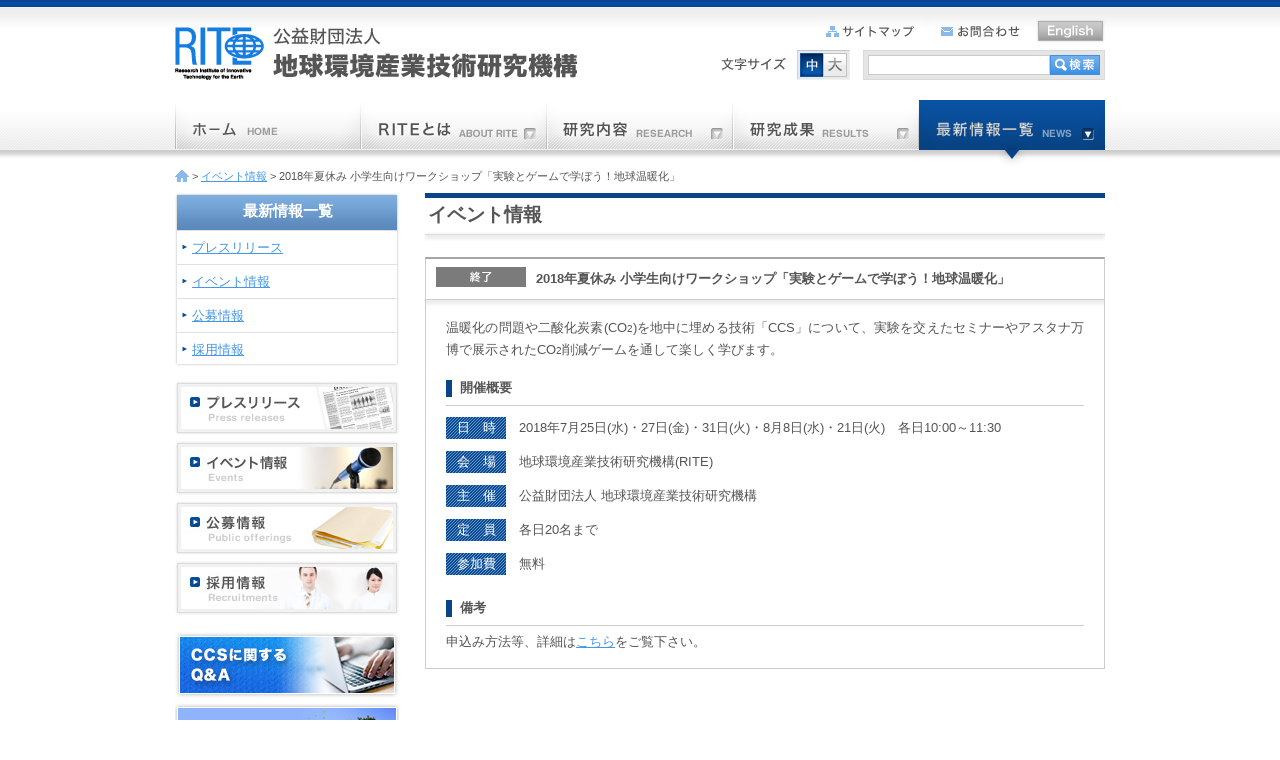

--- FILE ---
content_type: text/html;charset=UTF-8
request_url: https://www.rite.or.jp/news/events/2018/06/2018_1.html
body_size: 4652
content:




<!DOCTYPE html PUBLIC "-//W3C//DTD XHTML 1.0 Transitional//EN" "http://www.w3.org/TR/xhtml1/DTD/xhtml1-transitional.dtd">
<html xmlns="http://www.w3.org/1999/xhtml" xml:lang="ja" lang="ja">
<head>
<!-- Google Tag Manager -->
<script>(function(w,d,s,l,i){w[l]=w[l]||[];w[l].push({'gtm.start':
new Date().getTime(),event:'gtm.js'});var f=d.getElementsByTagName(s)[0],
j=d.createElement(s),dl=l!='dataLayer'?'&l='+l:'';j.async=true;j.src=
'https://www.googletagmanager.com/gtm.js?id='+i+dl;f.parentNode.insertBefore(j,f);
})(window,document,'script','dataLayer','GTM-KZ4VTJBZ');</script>
<!-- End Google Tag Manager -->
<meta http-equiv="Content-Type" content="text/html; charset=UTF-8" />
<meta http-equiv="Content-Style-Type" content="text/css" />
<meta http-equiv="Content-Script-Type" content="text/javascript" />
<meta name="description" content="2018年夏休み 小学生向けワークショップ「実験とゲームで学ぼう！地球温暖化」 | ここではRITEの地球温暖化問題に関する最先端研究（シナリオ分析・バイオリファイナリー・二酸化炭素分離回収・CCS貯留・無機膜）やシンポジウム情報等を紹介します。" />
<meta name="keywords" content="公益財団法人地球環境産業技術研究機構,RITE,温暖化対策,温暖化対応技術,環境技術" />

<title>2018年夏休み 小学生向けワークショップ「実験とゲームで学ぼう！地球温暖化」 | 公益財団法人地球環境産業技術研究機構(RITE)</title>
<link href="https://www.rite.or.jp/" rel="start" />
<link href="https://www.rite.or.jp/favicon.ico" rel="shortcut icon" type="image/vnd.microsoft.icon" />
<link href="https://www.rite.or.jp/favicon.ico" rel="icon" type="image/vnd.microsoft.icon" />
<link href="/common/css/import.css" rel="stylesheet" type="text/css" media="screen,print" />
<link href="/common/css/font/fs_m.css" rel="stylesheet" type="text/css" media="screen, print" id="fsize" />


<link href="/common/css/unique_lower.css" rel="stylesheet" type="text/css" media="screen, print" />



<link rel="alternate" type="application/atom+xml" title="Recent Entries" href="/atom.xml" />
<script src="/common/js/jquery.js" type="text/javascript"></script>
<script src="/mt.js" type="text/javascript"></script>
<script src="/common/js/main.js" type="text/javascript"></script>
<script src="/common/js/jquery.cookie.js" type="text/javascript"></script>
<script src="/common/js/jquery.droppy.js" type="text/javascript"></script>
<script src="/common/js/jquery.naviRollover.js" type="text/javascript"></script>
<script src="/common/js/jquery.lightbox.js" type="text/javascript"></script>
<script src="/common/js/base.js" type="text/javascript"></script>
<script src="/common/js/toggle.js" type="text/javascript"></script>

</head>

<body id="eventsinfo">
<!-- Google Tag Manager (noscript) -->
<noscript><iframe src="https://www.googletagmanager.com/ns.html?id=GTM-KZ4VTJBZ"
height="0" width="0" style="display:none;visibility:hidden"></iframe></noscript>
<!-- End Google Tag Manager (noscript) -->
<div id="wrapper">
<div id="header">
<h1><a href="https://www.rite.or.jp/"><img src="/common/img/hd_logo.gif" width="404" height="54" alt="RITE 公益財団法人 地球環境産業技術研究機構" /></a></h1>
<ul id="hd_btns">
<li><a href="https://www.rite.or.jp/site_map/"><img src="/common/img/hd_site_map_n.gif" width="110" height="24" alt="サイトマップ" /></a></li>
<li><a href="https://www.rite.or.jp/contact/"><img src="/common/img/hd_contacts_n.gif" width="100" height="24" alt="お問合わせ" /></a></li>
<li><a href="https://www.rite.or.jp/en/"><img src="/common/img/hd_btn_en_n.gif" width="69" height="24" alt="English" /></a></li>
</ul>
<div id="box_fs">
<p><img src="/common/img/fs_text.gif" width="77" height="30" alt="文字サイズ" /></p>
<ul id="fontNavi" class="cf">
<li id="fs_m"><img src="/common/img/fs_mid_n.gif" width="26" height="30" alt="中" /></li>
<li id="fs_l"><img src="/common/img/fs_big_n.gif" width="27" height="30" alt="大" /></li>
</ul>
</div><!--/#box_fs -->
<div id="hu_search">
<form action="https://www.rite.or.jp/dynamic/search.html" method="get">
<input type="text" name="query" id="hu_search_text" />
<input type="hidden" name="offset" id="hu_search_offset" value="1" />
<input type="hidden" name="limit" id="hu_search_linit" value="20" />
<input type="hidden" name="blog_id" id="hu_blog_id" value="11" />


<input type="hidden" name="include_blogs" value="1,127,154,87,88,53,33,32,6,90,11,13,133,5,7,29,34,28,2,8,4,27,35,3,31,30,135" />

<input type="image" src="/common/img/hd_search_n.gif" alt="検索" value="検索" class="btn" />
</form>
</div><!--/#hu_search -->
</div><!--/#header -->
<div id="global_navi">
<ul id="drop_nav" class="cf">
<li><a href="https://www.rite.or.jp/"><img src="/common/img/gnav_home_n.gif" alt="ホーム HOME" width="186" height="70" /></a></li>
<li><a href="https://www.rite.or.jp/about/"><img src="/common/img/gnav_about_n.gif" alt="RITEとは ABOUT RITE" width="186" height="70" /></a>
<ul>
<li><a href="https://www.rite.or.jp/about/greeting/">理事長挨拶</a></li>
<li><a href="https://www.rite.or.jp/about/outline/">概要</a></li>
<li><a href="https://www.rite.or.jp/about/history/">沿革</a></li>
<li><a href="https://www.rite.or.jp/about/cooperation/">産業連携活動・国際交流事業</a></li>
<li><a href="https://www.rite.or.jp/about/members/">賛助会員制度</a></li>
<li><a href="https://www.rite.or.jp/about/committee/">科学技術諮問委員会</a></li>
<li><a href="https://www.rite.or.jp/about/access/">所在地・アクセス</a></li>
<li><a href="https://www.rite.or.jp/about/open/">公開情報</a></li>
</ul>
</li>
<li><a href="https://www.rite.or.jp/research/"><img src="/common/img/gnav_research_n.gif" alt="研究内容 RESEARCH" width="186" height="70" /></a>
<ul>
<li><a href="https://www.rite.or.jp/system/" target="_blank">温暖化対策のシナリオ策定<br />（システム研究グループ）</a></li>
<li><a href="https://www.rite.or.jp/bio/" target="_blank">バイオリファイナリー技術<br />（バイオ研究グループ）</a></li>
<li><a href="https://www.rite.or.jp/chemical/" target="_blank">CO<sub>2</sub>分離・回収・利用・グリーンプロセス技術<br />（化学研究グループ）</a></li>
<li><a href="https://www.rite.or.jp/co2storage/" target="_blank">CO<sub>2</sub>貯留技術<br />（CO<sub>2</sub>貯留研究グループ）</a></li>
<!--<li><a href="https://www.rite.or.jp/membranes/" target="_blank">無機膜を用いた環境·エネルギー技術<br />（無機膜研究センター）</a></li>-->
</ul>
</li>
<li><a href="https://www.rite.or.jp/results/"><img src="/common/img/gnav_results_n.gif" alt="研究成果 RESULTS" width="186" height="70" /></a>
<ul>
<li><a href="https://www.rite.or.jp/system/system-group-papers/" target="_blank">温暖化対策のシナリオ策定<br />（システム研究グループ）</a></li>
<li><a href="https://www.rite.or.jp/bio/works/" target="_blank">バイオリファイナリー技術<br />（バイオ研究グループ）</a></li>
<li><a href="https://www.rite.or.jp/chemical/works/" target="_blank">CO<sub>2</sub>分離・回収・利用・グリーンプロセス技術<br />（化学研究グループ）</a></li>
<li><a href="https://www.rite.or.jp/co2storage/treatise/" target="_blank">CO<sub>2</sub>貯留技術<br />（CO<sub>2</sub>貯留研究グループ）</a></li>
<!--<li><a href="https://www.rite.or.jp/membranes/list/" target="_blank">無機膜を用いた環境·エネルギー技術</a></li>-->
<li><a href="https://www.rite.or.jp/results/today/">RITE Today</a></li>
<li><a href="https://www.rite.or.jp/results/patent/">特許紹介</a></li>
</ul>
</li>
<li><a href="https://www.rite.or.jp/news/"><img src="/common/img/gnav_info_n.gif" alt="最新情報一覧 NEWS" width="186" height="70" /></a>
<ul>
<li><a href="https://www.rite.or.jp/news/press_releases/">プレスリリース</a></li>
<li><a href="https://www.rite.or.jp/news/events/">イベント情報</a></li>
<li><a href="https://www.rite.or.jp/news/public_offerings/">公募情報</a></li>
<li><a href="https://www.rite.or.jp/news/recruitments/">採用情報</a></li>
</ul>
</li>
</ul>
</div><!--/#global_navi -->

<div id="contents" class="cf">

<p class="bread"><a href="/"><img src="/common/img/ic_home.gif" width="14" height="12" class="home" alt="Home" /></a> &gt; <a href="/news/events/">イベント情報</a> &gt; 2018年夏休み 小学生向けワークショップ「実験とゲームで学ぼう！地球温暖化」</p>

<div id="main">

<h2 class="tit01">イベント情報</h2>

<div class="box_title cf">
<p class="status">

<img src="/news/events/img/ic_fin.gif" width="90" height="20" alt="終了" />
</p>
<h3 class="title">2018年夏休み 小学生向けワークショップ「実験とゲームで学ぼう！地球温暖化」</h3>
</div>
<div class="box">
<p>温暖化の問題や二酸化炭素(CO<sub>2</sub>)を地中に埋める技術「CCS」について、実験を交えたセミナーやアスタナ万博で展示されたCO<sub>2</sub>削減ゲームを通して楽しく学びます。</p>




<h4>開催概要</h4>
<dl>
<dt>日　時</dt>
<dd>2018年7月25日(水)・27日(金)・31日(火)・8月8日(水)・21日(火)　各日10:00～11:30</dd>
<dt>会　場</dt>
<dd>地球環境産業技術研究機構(RITE)</dd>
<dt>主　催</dt>
<dd>公益財団法人 地球環境産業技術研究機構</dd>




<dt>定　員</dt>
<dd>各日20名まで</dd>
<dt>参加費</dt>
<dd>無料</dd>


</dl>







<h4>備考</h4>
<div>
<p>申込み方法等、詳細は<a href="http://www.rite.or.jp/news/others/2018summer_WS-for-Children.pdf">こちら</a>をご覧下さい。</p>
</div>
</div><!--/.box -->



</div><!--/#main -->

<div id="side">
<p class="sd_tit01"><a href="/news/">最新情報一覧</a></p>
<div class="sd_box01">
<ul>
<li><a href="https://www.rite.or.jp/news/press_releases/">プレスリリース</a></li>
<li><a href="https://www.rite.or.jp/news/events/">イベント情報</a></li>
<li><a href="https://www.rite.or.jp/news/public_offerings/">公募情報</a></li>
<li><a href="https://www.rite.or.jp/news/recruitments/">採用情報</a></li>
</ul>
</div><!--/sd_box01 -->
<div class="sd_base01">
<p><a href="https://www.rite.or.jp/news/press_releases/"><img src="/common/img/sd_press_releases_n.jpg" width="224" height="54" alt="プレスリリース Press releases" /></a></p>
<p><a href="https://www.rite.or.jp/news/events/"><img src="/common/img/sd_events_n.jpg" width="224" height="54" alt="イベント情報 Events" /></a></p>
<p><a href="https://www.rite.or.jp/news/public_offerings/"><img src="/common/img/sd_public_offerings_n.jpg" width="224" height="54" alt="公募情報 Public offerings" /></a></p>
<p><a href="https://www.rite.or.jp/news/recruitments/"><img src="/common/img/sd_recruitments_n.jpg" width="224" height="54" alt="採用情報 Recruitments" /></a></p>
<p id="btn_ccsQa"><a href="https://www.rite.or.jp/ccs_qa/"><img src="/common/img/sd_ccs-qa_n.jpg" width="224" height="66" alt="CCSに関するQ&A" /></a></p>
<p id="btn_iso"><a href="https://www.rite.or.jp/iso_tc265/"><img src="/common/img/sd_iso_tc265_n.jpg" width="224" height="66" alt="ISO/TC265関連" /></a></p>
<p><a href="https://www.rite.or.jp/results/patent/"><img src="/common/img/sd_patent_n.jpg" width="224" height="66" alt="特許紹介" /></a></p>
<p id="btn_mailmag"><a href="https://www.rite.or.jp/mailmagagine/"><img src="/common/img/sd_news_letters_n.jpg" width="224" height="66" alt="メールマガジンサービス" /></a></p>
<p class="text">ご希望の情報が更新されましたらメールにてお届けいたします。</p>
<p><a href="https://www.rite.or.jp/about/members/"><img src="/common/img/sd_members_n.gif" width="224" height="34" alt="賛助会員の募集について" /></a></p>
</div><!--/sd_base01 -->
</div><!--/#side -->

</div><!--/#contents -->

<p id="pagetop_b"><a href="#wrapper"><img src="/common/img/pagetop_b_n.gif" width="100" height="30" alt="ページの先頭へ" /></a></p>
<div id="bottom_area">
<ul>
<li><a href="https://www.rite.or.jp/site_map/">サイトマップ</a> ｜ </li>
<li><a href="https://www.rite.or.jp/contact/">お問合わせ</a> ｜ </li>
<li><a href="https://www.rite.or.jp/terms/">利用規約</a> ｜ </li>
<li><a href="https://www.rite.or.jp/privacy_policy/">個人情報保護方針</a></li>
</ul>
</div><!--/#bottom_area -->
<div id="footer">
<div id="ft_info" class="cf">
<div class="box_l">
<p class="logo"><a href="https://www.rite.or.jp/"><img src="/common/img/ft_logo.gif" width="415" height="40" alt="RITE 公益財団法人 地球環境産業技術研究機構 Research Institute of Innovative Technology for the Earth" /></a></p>
<div class="getadobe cf">
<p class="btn"><a href="http://www.adobe.com/go/getreader" target="_blank"><img src="/common/img/btn_getadobe.jpg" width="112" height="34" alt="Get ADOBE &reg; READER &reg;" /></a></p>
<p class="text">PDFをご覧いただくためには、<a href="http://www.adobe.com/go/getreader" target="_blank">Adobe &reg; Reader  &reg;</a>が必要です。<br />
Adobe社のサイトより無料でダウンロード可能です。</p>
</div><!--/getadobe -->
</div><!--/box_l -->
<div class="box_r">
<ul class="cf">
<li class="headoffice">
<p><a href="https://www.rite.or.jp/about/access/#kyoto"><img src="/common/img/ft_headoffice_tit.gif" width="50" height="27" alt="本部" /></a></p>
<p>〒619-0292 京都府木津川市<br />
木津川台9-2</p>
<p>TEL 0774-75-2300</p>
<p>FAX 0774-75-2314</p>
</li>
<li class="tokyo">
<p><a href="https://www.rite.or.jp/about/access/#tokyo"><img src="/common/img/ft_tokyo_tit.gif" width="90" height="27" alt="東京事務所" /></a></p>
<p>〒105-0003 東京都港区西新橋1-11-4<br />
日土地西新橋ビル8F</p>
<p>TEL 03-5510-2591</p>
<p>FAX 03-5510-2592</p>
</li>
</ul>
</div><!--/box_r -->
</div><!--/#ft_info -->
<div id="ft_copyright">
<p>Copyright &copy; Research Institute of Innovative Technology for the Earth. All Rights Reserved.</p>
</div><!--/#ft_copyright -->
</div><!--/#footer -->
</div><!--/#wrapper -->

</body>
</html>






--- FILE ---
content_type: text/css
request_url: https://www.rite.or.jp/common/css/import.css
body_size: 458
content:
@charset "utf-8";

/* ===========================================
 * RITE
 * -------------------------------------------
 * Import
 * -------------------------------------------
 * 2012.03.30
=========================================== */


/* Reset (makinokobo++)
=========================================== */

@import "import/reset.css";


/* Base
=========================================== */

@import "import/base.css";
@import "import/parts.css";
@import "lightbox.css";


/* Print
=========================================== */

@import "import/print.css";



--- FILE ---
content_type: text/css
request_url: https://www.rite.or.jp/common/css/font/fs_m.css
body_size: 236
content:
@charset "utf-8";

/* ===========================================
 * RITE
 * -------------------------------------------
 * FontSize [Medium Size]
 * -------------------------------------------
 * 2012.03.30
=========================================== */


/* Medium
=========================================== */

#wrapper{
font-size:100%;
}



--- FILE ---
content_type: text/css
request_url: https://www.rite.or.jp/common/css/unique_lower.css
body_size: 7505
content:
@charset "utf-8";

/* ===========================================
 * RITE
 * -------------------------------------------
 * Unique Style [Lower Page]
 * -------------------------------------------
 * 2012.04.03
=========================================== */

/* 下層ページ共通
=========================================== */
#main {
	line-height:1.7;
	text-align:justify;
	text-justify:distribute;
}
#main .indent {
	text-indent:1em;
}
#main .indent_end {
padding-bottom:20px;
	text-indent:1em;
}
#main .bold {
	font-weight:bold;
}
#main p.pagetop,
#main_full p.pagetop{
	padding-top:20px;
	text-align:right;
}

#banner_area{
clear:both;
}

#banner_area p{
clear:both;
margin-bottom:15px;
}

.no_entry{
height:100px;
text-align:center;
line-height:100px;
border:dotted 1px #CCC;
margin-bottom:20px;
}


/* 検索結果
=========================================== */

/* -- #search --*/
#search_result #main #search {
	margin-bottom:30px;
	padding:10px;
	border:1px #ccc solid;
	background-color:#f2f2f2;
}

#search_result #main input,
#search_result #main select {
	border:1px #7b9ebd solid;
}

#search_result #main #search .left{
float:left;
width:300px;
}

#search_result #main #search .right{
float:right;
width:300px;
}

/* -- #result --*/
#search_result #main #result dl {
	text-align:right;
	margin:10px 0;
}
#search_result #main #result dt,
#search_result #main #result dd {
	display:inline;
}
#search_result #main #result table {
	width:680px;
}
#search_result #main #result th,
#search_result #main #result td {
	padding:4px 10px;
	border:1px #ccc solid;
}
#search_result #main #result th {
	background-color:#ececec;
	font-weight:bold;
	text-align:center;
	vertical-align:middle;
}
#search_result #main #result .year {
	width:2.5em;
}
#search_result #main #result .date {
	width:4em;
}
/* -- #pagingarea --*/
#search_result #main #pagingarea {
text-align: center;
}
#search_result #main .paging li {
	border:1px #074487 solid;
	display:-moz-inline-box;
	display:inline-block;
	/display:inline;
	/margin-right:3px;
	line-height:25px;
	width:25px;
	height:25px;
	/zoom:1;
}
#search_result #main .paging li a {
	display:block;
	text-decoration:none;
	width:25px;
	color:#555555;
}
#search_result #main .paging li a:hover {
	text-decoration:underline;
}
#search_result #main .paging li.current {
	background-color:#074487;
	color:#fff;
}
#search_result #main .paging li.current a {
	color:#fff;
}

#search_result .search_result{
margin-bottom:20px;
border-top:solid 2px #999;
}

#search_result .search_result dt{
width:680px;
padding:15px 0 10px 0;
font-size:116%;
font-weight:bold;
}

#search_result .search_result dd{
width:680px;
padding-bottom:15px;
border-bottom:dotted 1px #CCC;
}



/* #about RITEとは
=========================================== */
#about #main .catch {
	margin:10px 0;
}
#about #main ul li {
	padding-left:18px;
	background:url(/about/img/icon_blue.gif) 3px center no-repeat;
}
#about #main .chart {
	margin:10px 0 15px;
}
#about #main ol {
	font-size:85%;
}

/* #greeting 理事長挨拶
=========================================== */
#greeting #main .ph {
	float:right;
	width:190px;
}
#greeting #main .text {
	float:left;
	width:475px;
}
#greeting #main .mg_top {
	margin-top:25px;
}

/* #outline 概要
=========================================== */
#outline #main table {
	width:680px;
	margin:10px 0;
}
#outline #main th {
	width:150px;
	padding:5px 10px;
	border:1px #ccc solid;
	background-color:#ececec;
	font-weight:bold;
}
#outline #main td {
	padding:5px 10px;
	border:1px #ccc solid;
}
#outline #main h4 {
	margin-top:20px;
	padding-left:6px;
	border-left:6px #074588 solid;
	font-weight:bold;
	font-size:108%;
}
#outline #main .time {
	text-align:right;
	font-size:85%;
}
#outline #main .attend {
	margin-top:5px;
	font-size:85%;
	line-height:1.5;
}

/* #history 沿革
=========================================== */
#history #main dt {
	clear:left;
	float:left;
	width:110px;
	padding:4px 0 4px 20px;
	background:url(/common/img/ic_block.gif) 6px center no-repeat;
	font-weight:bold;
}
#history #main dd {
	padding:4px 0 4px 130px;
	border-bottom:1px #ccc solid;
}

/* #cooperation 産業連携
=========================================== */
#cooperation #main h3 {
	margin-top:25px;
}
#cooperation #main .ph {
	float:right;
	width:190px;
	padding:0 0 20px 20px;
}
#cooperation #main .chart  {
	float:left;
	width:309px;
	padding-right:20px;
}
#cooperation #main .org {
	float:right;
	width:350px;
}
#cooperation #main .org dt {
	clear:left;
	float:left;
	width:5em;
	font-weight:bold;
}
#cooperation #main div.tech {
	padding:2px;
	border:3px #e6ecf4 solid;
}
#cooperation #main div.tech ol {
	width:640px;
	padding:15px;
	background-color:#f0f3f6;
}

/* #members 賛助会員制度
=========================================== */
#members #main h3 {
	margin-top:30px;
}
#members #main .catch {
	padding-bottom:15px;
	border-bottom:1px #cacaca dashed;
}
#members #main .box {
	margin:20px 0;
}
#members #main .ph {
	float:left;
	width:190px;
}
#members #main .tit03 {
	float:right;
	width:470px;
	padding-bottom:6px;
	margin-bottom:13px;
	border-bottom:2px #73a2d4 solid;
	font-size:115%;
	font-weight:bold;
	color:#3268a2;
}
#members #main .text {
	float:right;
	width:470px;
}

/* #committee 科学技術諮問委員会
=========================================== */
#committee #main .ph {
	float:right;
	width:190px;
	padding:0 0 30px 20px;
}
#committee #main table {
	width:680px;
	margin-top:15px;
}
#committee #main .narrow{
	width:160px;
}
#committee #main th {
	padding:4px 10px;
	border:1px #ccc solid;
	background-color:#ececec;
	text-align:center;
	font-weight:bold;
}
#committee #main td {
	padding:4px 10px;
	border:1px #ccc solid;
}
#committee #main .time {
	margin-top:8px;
	text-align:right;
	font-size:85%;
}

/* #access 科学技術諮問委員会
=========================================== */
#access #main #nav_access {
	margin:15px 0;
}
#access #main #nav_access li {
	float:left;
	width:120px;
}
#access #main .ph {
	float:left;
	width:190px;
	padding-right:20px;
}
#access #main .map {
	margin-top:10px;
	border:1px #ccc solid;
	line-height:0;
}
#access #main .box {
	margin-top:10px;
	padding:16px 16px 0 16px;
	border:4px #dfdfdf solid;
}
#access #main .box h4 {
	border-bottom:3px #084588 solid;
	font-size:108%;
	font-weight:bold;
	color:#084588;
}
#access #main .box h5 {
	margin-top:10px;
	padding-left:20px;
	background:url(/about/access/img/ic_pin.gif) 1px center no-repeat;
	font-size:108%;
	font-weight:bold;
}
#access #main .box dl {
	padding-bottom:10px;
}
#access #main .box dd,
#access #main .box li {
	padding-left:14px;
	background:url(/common/img/ic_arrow05.gif) 2px center no-repeat;
}
#access #main .box ul,
#access #main .box .bus {
	padding-bottom:16px;
}
#access #main .box .bus {
	padding-bottom:16px;
}
#access #main .box .bus a {
	margin-bottom:16px;
	padding-left:19px;
	background:url(/about/access/img/ic_bus.gif) 1px center no-repeat;
	font-size:108%;
	font-weight:bold;
}
#access #main .box h5.train {
	background-image:url(/about/access/img/ic_train.gif);
}

/* #research 研究内容
=========================================== */
#research #main .ph {
	float:right;
	width:190px;
	padding-left:20px;
}
#research #main .box {
	margin-top:20px;
}
#research #main .box div {
	width:228px;
	padding:10px 25px 10px 75px;
	border:1px #ccc solid;
}
#research #main .box1 {
	float:left;
	background:url(/research/img/ic_scenario.gif) 7px 7px no-repeat;
}
#research #main .box2 {
	float:right;
	background:url(/research/img/ic_refinery.gif) 7px 7px no-repeat;
}
#research #main .box3 {
	float:left;
	background:url(/research/img/ic_recovery.gif) 7px 7px no-repeat;
}
#research #main .box4 {
	float:right;
	background:url(/research/img/ic_storage.gif) 7px 7px no-repeat;
}
#research #main .box5 {
	float:left;
	background:url(/research/img/ic_membranes.gif) 7px 7px no-repeat;
}
#research #main .box div p {
	font-size:92%;
}
#research #main .box div p a {
	display:block;
	padding-left:16px;
	background:url(/common/img/ic_arrow04.gif) left center no-repeat;
	font-size:117%;
	font-weight:bold;
}


/* #results 研究成果
=========================================== */
#results #main .ph {
	float:right;
	width:190px;
	padding:0 0 20px 20px;
}
#results #main ul {
	clear:both;
	margin-bottom:9px;
	padding-bottom:7px;
	border-bottom:2px #cecece solid;
}
#results #main li {
	width:338px;
	margin-bottom:8px;
}
#results #main li.left {
	float:left;
	margin-left:-4px;
}
#results #main li.right {
	float:right;
	margin-right:-4px;
}
#results #main .box {
	margin-left:-4px;
}
#results #main .btn a {
	display:block;
	float:left;
	width:178px;
	height:48px;
	padding-right:10px;
	background:url(/results/img/btn_patent.gif) left top no-repeat;
	text-align:center;
	line-height:3.4;
	font-size:108%;
	font-weight:bold;
	color:#7a3b25;
}
#results #main .text {
	padding-top:15px;
}
#results #main .tit {
	font-weight: bold;
	padding: 10px 0;
	font-size: 15px;
}

/* #ritetoday RITE Today
=========================================== */
/* -- #nav_ritetoday --*/
#ritetoday #main #nav_ritetoday {
	margin:15px -10px 10px 0;
	overflow:hidden;
}
#ritetoday #main #nav_ritetoday li {
	float:left;
	width:105px;
	padding:10px 10px 0 0;
}
#ritetoday #main #nav_ritetoday li a {
	display:block;
	width:72px;
	height:26px;
	padding:4px 0 0 33px;
	background:url(/results/ritetoday/img/btn_blue.gif) left top no-repeat;
	color:#fff;
	text-decoration:none;
}
#ritetoday #main #nav_ritetoday li a:hover {
	text-decoration:underline;
}
/* -- .download --*/
#ritetoday #main .download {
	padding-bottom:25px;
	border-bottom:1px #9a9a9a solid;
}
#ritetoday #main .download .ph {
	float:left;
	width:168px;
border:solid 1px #CCC;
}
#ritetoday #main .download .download_right {
	float:right;
	width:490px;
}
#ritetoday #main .download .all {
	padding:0 0 5px 19px;
	border-bottom:1px #9a9a9a solid;
	background:url(/common/img/ic_arrow04.gif) left 0.4em no-repeat;
}
#ritetoday #main .download h4 {
	margin-top:15px;
	padding-left:14px;
	background:url(/common/img/ic_block.gif) 2px center no-repeat;
	font-weight:bold;
}
#ritetoday #main .download dl {
	padding:12px 0 12px 13px;
	border-bottom:1px #9a9a9a dotted;
}
#ritetoday #main .download dd{
padding-bottom:5px;
}
#ritetoday #main .download li {
	margin-top:15px;
	padding-left:14px;
	background:url(/common/img/ic_block.gif) 2px center no-repeat;
}

/* #outcome 成果報告書
=========================================== */
#outcome #main .ph {
	float:right;
	width:190px;
	padding:0 0 20px 20px;
}
#outcome #main .outcome_tit02 {
	margin-bottom:3px;
	padding-left:24px;
height:35px;
line-height:35px;
	background:url(/results/result_reports/img/outcome_tit.gif) left top no-repeat;
	font-weight:bold;
	color:#fff;
}

/* -- #box_search --*/

#outcome #main .box_search{
padding:4px;
margin-bottom:20px;
border:solid 1px #CCC;
background:#f2f2f2;
}
#outcome #main .box_inner{
padding:15px;
background:#FFF;
}
#outcome #main .box_search .textfield{
padding-bottom:5px;
border-bottom:dotted 1px #CCC;
}
#outcome #main .box_search .textfield .text{
float:left;
width:120px;
height:33px;
padding-right:10px;
line-height:33px;
text-align:right;
}
#outcome #main .box_search .textfield .field{
float:left;
width:340px;
}
#outcome #main .box_search .textfield .field input{
width:340px;
height:26px;
border:solid 1px #7b9ebd;
}
#outcome #main .box_search .textfield .btn{
float:left;
width:82px;
height:33px;
}
#outcome #main .box_search .textfield .and_or{
clear:both;
padding-left:130px;
}

/* ----*/

#outcome #main .box_search .date{
padding:5px 0;
border-bottom:dotted 1px #CCC;
}

#outcome #main .box_search .date .text{
float:left;
width:120px;
padding-right:10px;
text-align:right;
}

#outcome #main .box_search .date .from_to{
float:left;
width:510px;
}


/* ----*/

#outcome #main .box_search .category{
padding-top:5px;
}

#outcome #main .box_search .category .text{
float:left;
width:120px;
padding-right:10px;
text-align:right;
}

#outcome #main .box_search .category .catlist{
float:left;
width:510px;
}

#outcome #main .box_search .category .catlist label{
padding-right:10px;
}

/* -- #search --*/
#outcome #main #search {
	position:relative;
	margin-bottom:30px;
	padding:4px;
	border:1px #ccc solid;
	background-color:#f2f2f2;
}
#outcome #main #search dl {
	padding:10px;
	background-color:#fff;
}
#outcome #main #search dt,
#outcome #main #search dd {
	float:left;
	padding:3px 0;
}
#outcome #main #search dt {
	width:100px;
}
#outcome #main #search dd.search1 {
	width:220px;
}
#outcome #main #search dd.search2 {
	width:400px;
}
#outcome #main #search dt.search2 {
	clear:both;
}
#outcome #main input,
#outcome #main select {

}
#outcome #main #search p {
	position:absolute;
	right:17px;
	bottom:14px;
}
/* -- #result --*/
#outcome #main #result dl {
	text-align:right;
	margin:10px 0;
}
#outcome #main #result dt,
#outcome #main #result dd {
	display:inline;
}
#outcome #main #result table {
	width:680px;
}
#outcome #main #result th,
#outcome #main #result td {
	padding:4px 10px;
	border:1px #ccc solid;
}
#outcome #main #result th {
	background-color:#ececec;
	font-weight:bold;
	text-align:center;
	vertical-align:middle;
}

#outcome #main #result .year {width:8%; text-align:center;}
#outcome #main #result .cate {width:22%;}
#outcome #main #result .tit {width:46%;}
#outcome #main #result .group {width:20%;}
#outcome #main #result .pdf1 {width:12%; text-align:center;}
#outcome #main #result .pdf2 {width:12%; text-align:center;}


/* -- #result2 20130930 追記 --*/
#outcome #main #result2 dl {
	text-align:right;
	margin:10px 0;
}
#outcome #main #result2 dt,
#outcome #main #result2 dd {
	display:inline;
}
#outcome #main #result2 table {
	width:680px;
}
#outcome #main #result2 th,
#outcome #main #result2 td {
	padding:4px 10px;
	border:1px #ccc solid;
}
#outcome #main #result2 th {
	background-color:#ececec;
	font-weight:bold;
	text-align:center;
	vertical-align:middle;
}

#outcome #main #result2 .year {width:8%; text-align:center;}
#outcome #main #result2 .section {width:12%;}
#outcome #main #result2 .cate {width:16%;}
#outcome #main #result2 .tit {width:28%;}
#outcome #main #result2 .group {width:16%;}
#outcome #main #result2 .pdf1 {width:10%; text-align:center;}
#outcome #main #result2 .pdf2 {width:10%; text-align:center;}


/* #Inquest Report 調査報告書
=========================================== */
#inquest_report #main .ph {
	float:right;
	width:190px;
	padding:0 0 20px 20px;
}

#inquest_report .box1{
clear:both;
margin:10px 0 20px;
padding:2px;
border:solid 3px #e6ecf4;
background:#FFF;
}

#inquest_report .box1 .box_inner{
padding:10px;
background:#f0f3f6;
}

#inquest_report .tbl01{
width:100%;
}

#inquest_report .tbl01 th,
#inquest_report .tbl01 td{
padding:5px;
border:solid 1px #CCC;
}

#inquest_report .tbl01 .number{width:10%; text-align:center; padding:5px 0;}
#inquest_report .tbl01 .client{width:30%;}
#inquest_report .tbl01 .report{width:60%;}

#inquest_report .tbl01 th{
text-align:center;
background:#ececec;
font-weight:bold;
}


/* NEWS 最新情報一覧
=========================================== */

#news #main .list_lnav{
padding-bottom:10px;
}

#news #main .list_lnav li{
float:left;
margin:0 10px 10px 0;
background:url(/news/img/lnav_bg.gif) repeat-x;
border:solid 1px #CCC;
}

#news #main .list_lnav li a{
display:block;
padding:5px 10px 5px 25px;
white-space:nowrap;
background:url(/common/img/ic_arrow06.gif) no-repeat 10px 10px;
color:#555;
text-decoration:none;
}

#news #main .list_lnav li a:hover{ color:#4697e7}

#news #main .tbl01{
width:100%;
}

#news #main .tbl01 td{
padding:5px 0;
border-bottom:dotted 1px #646464;
}

#news #main .tbl01 .date{width:20%; padding-left:5px;}
#news #main .tbl01 .category{width:15%;}
#news #main .tbl01 .title{width:65%; padding-left:10px;}


#news #main .tbl02{
width:100%;
}

#news #main .tbl02 td{
padding:5px 0;
border-bottom:dotted 1px #646464;
}

#news #main .tbl02 .date{width:20%; padding-left:5px;}
#news #main .tbl02 .title{width:80%;}


/* 20130930 追記 */

.btnMore{
	margin-top:10px;
	padding:5px 0;
	border:dotted 1px #000;
	text-align:center;
	cursor:pointer;
	background:#F6F6F6;
}
.btnClose{
	margin:10px 0 5px;
	padding:5px 0;
	border:dotted 1px #000;
	text-align:center;
	cursor:pointer;
	background:#F6F6F6;
}


/* #eventsinfo イベント情報
=========================================== */

#eventsinfo #main .tbl01{
width:100%;
margin-bottom:30px;
}

#eventsinfo #main .tbl01 th{
font-weight:bold;
color:#969696;
}

#eventsinfo #main .tbl01 td{
padding:5px 0;
border-bottom:dotted 1px #646464;
}

#eventsinfo #main .tbl01 .date{width:115px; padding-left:5px;}
#eventsinfo #main .tbl01 .status{width:90px;}
#eventsinfo #main .tbl01 .title{width:420px; padding-left:10px;}

/* -- .box --*/
#eventsinfo #main .box {
clear:both;
	margin-bottom:30px;
	padding:10px 20px 15px 20px;
	border:1px #ccc solid;
	border-width:0 1px 1px;
}
#eventsinfo #main .box h4 {
	margin:10px 0 5px 0;
	padding:6px 0 6px 14px;
	background:url(/common/img/ic_block.gif) left center no-repeat;
	font-weight:bold;
	border-bottom:1px #ccc solid;
}
#eventsinfo #main .box dt {
	clear:left;
	float:left;
	width:60px;
	margin:6px 13px 0 0;
	background:url(/news/events/img/bg_slash.gif) left top;
	color:#fff;
	text-align:center;
}
#eventsinfo #main .box dd {
	padding:6px 0 6px 73px;
}
/* -- .events_form --*/
#eventsinfo #main .events_form sup {
	color:#b70a0a;
	font-weight:bold;
}
#eventsinfo #main .events_form table {
	margin-top:5px;
	width:680px;
}
#eventsinfo #main .events_form th,
#eventsinfo #main .events_form td {
	padding:7px;
	border:1px #ccc solid;
}
#eventsinfo #main .events_form th {
	width:200px;
	background-color:#dbe8f4;
	font-weight:bold;
}
#eventsinfo #main .events_form span {
	font-weight:normal;
	font-size:77%;
	line-height:1.3;
}
#eventsinfo #main .events_form input,
#eventsinfo #main .events_form select {
	margin:3px;
	border:1px #7b9ebd solid;
}
#eventsinfo #main .events_form .btn {
	margin-top:20px;
	text-align:center;
}

/* #Press Releases プレスリリース
=========================================== */

#press_releases #main .tbl01{
width:100%;
margin-bottom:30px;
}

#press_releases #main .tbl01 td{
padding:5px 0;
border-bottom:dotted 1px #646464;
}

#press_releases #main .tbl01 .date{width:115px; padding-left:5px;}
#press_releases #main .tbl01 .title{width:510px; padding-left:10px;}


/* #Public Offerings 公募情報
=========================================== */

#public_offerings #main .tbl01{
width:100%;
margin-bottom:30px;
}

#public_offerings #main .list_archive{
width:690px;
margin-right:-10px;
padding-bottom:10px;
overflow:hidden;
_zoom:1;
}
#public_offerings #main .list_archive li {
float:left;
width:105px;
height:30px;
margin:0 10px 10px 0;
background:url(/common/img/bg_year01.gif) no-repeat left;
}

#public_offerings #main .list_archive li a{
display:block;
width:75px;
height:30px;
padding-left:30px;
line-height:30px;
color:#FFF;
}

#public_offerings #main .tbl01 td{
padding:5px 0;
border-bottom:dotted 1px #646464;
}

#public_offerings #main .tbl01 .date{width:115px; padding-left:5px;}
#public_offerings #main .tbl01 .status{width:90px;}
#public_offerings #main .tbl01 .title{width:420px; padding-left:10px;}

/* -- .box --*/
#public_offerings #main .box {
clear:both;
	margin-bottom:30px;
	padding:10px 20px 15px 20px;
	border:1px #ccc solid;
	border-width:0 1px 1px;
}


/* #Recruitments 採用情報
=========================================== */

#recruitments #main .tbl01{
width:100%;
}

#recruitments #main .tbl01 td{
padding:5px 0;
border-bottom:dotted 1px #646464;
}

#recruitments #main .tbl01 .date{width:115px; padding-left:5px;}
#recruitments #main .tbl01 .status{width:90px;}
#recruitments #main .tbl01 .title{width:420px; padding-left:10px;}

/* -- .box --*/
#recruitments #main .box {
clear:both;
	margin-bottom:30px;
	padding:10px 20px 15px 20px;
	border:1px #ccc solid;
	border-width:0 1px 1px;
}

/* -- .events_form --*/
#recruitments #main .events_form sup {
	color:#b70a0a;
	font-weight:bold;
}
#recruitments #main .events_form table {
	margin-top:5px;
	width:680px;
}
#recruitments #main .events_form th,
#recruitments #main .events_form td {
	padding:7px;
	border:1px #ccc solid;
}
#recruitments #main .events_form th {
	width:200px;
	background-color:#dbe8f4;
	font-weight:bold;
}
#recruitments #main .events_form span {
	font-weight:normal;
	font-size:77%;
	line-height:1.3;
}
#recruitments #main .events_form input,
#recruitments #main .events_form select {
	margin:3px;
	border:1px #7b9ebd solid;
}
#recruitments #main .events_form .btn {
	margin-top:20px;
	text-align:center;
}


/* #contact お問合わせ
=========================================== */

#contact #main .text01{ padding-bottom:30px;}
#contact #main .text02{ padding-bottom:10px;}
#contact #main .evil{
padding-left:15px;
margin-bottom:30px;
background:url(/common/img/ic_arrow04.gif) no-repeat 0px center;
}

/* -- #box_evil --*/
#box_evil {
width:640px;
	margin:10px auto 0;
	padding:2px;
	border:3px #e6ecf4 solid;
line-height:1.5;
}
#box_evil div {
	padding:15px;
	background-color:#f0f3f6;
}
#box_evil li {
	padding-left:13px;
	background:url(/common/img/ic_dot.gif) 5px 0.7em no-repeat;
}
/* -- #intro --*/
#contact #main #intro {
	margin:13px 0 30px;
	padding:2px;
	border:3px #e6ecf4 solid;
}
#contact #main #intro div {
	padding:15px;
	background-color:#f0f3f6;
}
#contact #main #intro li {
	padding-left:13px;
	background:url(/common/img/ic_dot.gif) 5px 0.7em no-repeat;
}
/* -- .contact_form --*/
#contact #main .contact_form sup {
	color:#b70a0a;
	font-weight:bold;
}
#contact #main .contact_form table {
	margin-top:5px;
	width:680px;
}
#contact #main .contact_form th,
#contact #main .contact_form td {
	padding:7px;
	border:1px #ccc solid;
}
#contact #main .contact_form th {
	width:200px;
	background-color:#dbe8f4;
	font-weight:bold;
}
#contact #main .contact_form .left {
	float:left;
	width:165px;
}
#contact #main .contact_form .right {
	float:right;
	width:270px;
}
#contact #main .contact_form span {
	font-weight:normal;
	font-size:77%;
	line-height:1.3;
}
#contact #main .contact_form input,
#contact #main .contact_form select,
#contact #main .contact_form textarea {
	margin:3px;
	border:1px #7b9ebd solid;
}
#contact #main .contact_form textarea {
	overflow:auto;
}
#contact #main .contact_form .btn {
	margin-top:20px;
	text-align:center;
}

/* 2016/08/26 スタイル微調整 */
#contact div.contact-form {
	width: 670px;
}
#contact p.contact-form-information {
	font-size: 16px;
	line-height: 1.5em;
	font-weight:bold;
}
#contact div.contact-form div.contact-form-field,
#contact div.contact-form div.contact-form-submit {
	width: 668px;
}
#contact div.contact-form div.contact-form-field p.form-label {
	width: 255px;
}
#contact div.contact-form div.contact-form-field .form-element {
	width: 340px;
}
#contact div.contact-form div.contact-form-field .form-element input.contact-form-text-full {
	width: 342px;
}
#contact div.contact-form div.contact-form-field .form-element textarea.contact-form-textarea {
	width: 342px;
}
#contact div.contact-form div.contact-form-submit input {
	margin-left: 290px;
}


/* #mailmagagine メールマガジン
=========================================== */
/* -- #intro --*/
#mailmagagine #main #intro {
	margin:13px 0 30px;
	padding:2px;
	border:3px #e6ecf4 solid;
}
#mailmagagine #main #intro div {
	padding:15px;
	background-color:#f0f3f6;
}
#mailmagagine #main #intro li {
	padding-left:13px;
	background:url(/common/img/ic_dot.gif) 5px 0.7em no-repeat;
}
/* -- .mailmagagine_form --*/
#mailmagagine #main .mailmagagine_form sup {
	color:#b70a0a;
	font-weight:bold;
}
#mailmagagine #main .mailmagagine_form table {
	margin-top:5px;
	width:680px;
}
#mailmagagine #main .mailmagagine_form th,
#mailmagagine #main .mailmagagine_form td {
	padding:7px;
	border:1px #ccc solid;
}
#mailmagagine #main .mailmagagine_form th {
	width:200px;
	background-color:#dbe8f4;
	font-weight:bold;
}
#mailmagagine #main .mailmagagine_form span {
	font-weight:normal;
	font-size:77%;
	line-height:1.3;
}
#mailmagagine #main .mailmagagine_form input,
#mailmagagine #main .mailmagagine_form select {
	margin:3px;
	border:1px #7b9ebd solid;
}
#mailmagagine #main .mailmagagine_form .btn {
	margin-top:20px;
	text-align:center;
}


/* #Terms 利用規約
=========================================== */

#terms #main .text01{
padding-bottom:30px;
}

#terms #main .text02{
padding-bottom:10px;
}

#terms #main .none{
padding-bottom:30px;
}

#terms #main .none li{
text-indent:-1em;
padding-left:1em;
}


/* #Privacy Policy 個人情報保護方針
=========================================== */

#privacy #main .text01{
padding-bottom:30px;
}

#privacy #main .text02{
padding-bottom:10px;
}

#privacy #main .none{
padding-bottom:30px;
}

#privacy #main ol.none li{
text-indent:-1.5em;
padding-left:1.5em;
}


/* #Site map サイトマップ
=========================================== */

#site_map #main .box_l{
float:left;
width:330px;
border-right:solid 1px #CCC;
}

#site_map #main .box_r{
float:right;
width:330px;
}

#site_map #main ul{
padding-bottom:10px;
}

#site_map #main ul li a{
display:block;
padding:3px 0 3px 15px;
background:url(/common/img/ic_arrow04.gif) no-repeat 0px center;
white-space:nowrap;
}

#site_map #main .inner{
padding-bottom:10px;
}

#site_map #main .inner li a{
display:block;
padding:3px 0 3px 30px;
background:url(/common/img/ic_arrow07.gif) no-repeat 15px center;
}


/* #Public Offerings 公募情報
=========================================== */

#others #main .tbl01{
width:100%;
}

#others #main .title{
padding:9px 0 20px 20px;
font-size:108%;
}

/* -- .box --*/
#others #main .box {
clear:both;
	margin-bottom:30px;
	padding:10px 20px 15px 20px;
	border:1px #ccc solid;
	border-width:0 1px 1px;
}


/* #ISO_TC265 ISO/TC265とは
=========================================== */

#iso_tc265 #main .list_lnav{
padding-bottom:10px;
}

#iso_tc265 #main .list_lnav li{
float:left;
margin:0 10px 10px 0;
background:url(/news/img/lnav_bg.gif) repeat-x;
border:solid 1px #CCC;
}

#iso_tc265 #main .list_lnav li a{
display:block;
padding:5px 10px 5px 25px;
white-space:nowrap;
background:url(/common/img/ic_arrow06.gif) no-repeat 10px 10px;
color:#555;
text-decoration:none;
}

#iso_tc265 #main .list_lnav li a:hover{ color:#4697e7}

/* ----------*/

#iso_tc265 #main .box_limit10{
max-height:335px;
display:block;
overflow:auto;
overflow-x:hidden;
}

/* ----------*/

#iso_tc265 #main .tbl01{
width:100%;
}

#iso_tc265 #main .tbl01 td{
padding:5px 0;
border-bottom:dotted 1px #646464;
}

#iso_tc265 #main .tbl01 .date{width:20%; padding-left:5px;}
#iso_tc265 #main .tbl01 .category{width:15%;}
#iso_tc265 #main .tbl01 .title{width:65%; padding-left:10px;}

/* ----------*/

#iso_tc265 #main .tbl02{
width:100%;
}

#iso_tc265 #main .tbl02 td{
padding:5px 0;
border-bottom:dotted 1px #646464;
}

#iso_tc265 #main .tbl02 .date{width:20%; padding-left:5px;}
#iso_tc265 #main .tbl02 .title{width:80%;}

/* ----------*/

#iso_tc265 #main_full .tbl01{
width:100%;
}

#iso_tc265 #main_full .tbl01 td{
padding:5px 0;
border-bottom:dotted 1px #646464;
}

#iso_tc265 #main_full .tbl01 .date{width:14%; padding-left:5px;}
#iso_tc265 #main_full .tbl01 .category{width:11%;}
#iso_tc265 #main_full .tbl01 .title{width:75%; padding-left:10px;}

/* ----------*/

#iso_tc265 #main_full .tbl02{
width:100%;
margin-bottom:10px;
}

#iso_tc265 #main_full .tbl02 td{
padding:5px 0 5px;
border-bottom:dotted 1px #646464;
}

#iso_tc265 #main_full .tbl02 .date{width:14%; padding-left:5px;}
#iso_tc265 #main_full .tbl02 .title{width:86%;}

#iso_tc265 #main_full .box {
clear:both;
	margin-bottom:30px;
	padding:10px 20px 15px 20px;
	border:1px #ccc solid;
	border-width:0 1px 1px;
}

/* ----------*/

#iso_tc265 #main_full .list01 li{
padding:5px 0;
border-bottom:dotted 1px #646464;
}

/* ----------*/

#iso_tc265 #main_full .box_limit5{
max-height:170px;
display:block;
overflow:auto;
overflow-x:hidden;
}

/* ----------*/
/* 20130822 大規模仕様変更で追加*/

#iso_tc265 h3.ver2{
margin-bottom:0px !important;
}
#iso_tc265 h3.ver3{
margin-bottom:10px !important;
}
#iso_tc265 h3.ver4{
background: none;
border-left: 5px solid #094f9d;
border-bottom: none;
padding: 3px 0 0 10px;
margin-bottom: 10px !important;
}
#iso_tc265 h3.ver4 a{
	color: #555;
	text-decoration: none;
}
#iso_tc265 h3.ver4 a:hover{
	text-decoration: underline;
}
#iso_tc265 h4.ver2{
margin-top:0px !important;
}

#iso_tc265 .cat_btn{
	display: inline-block;
	width: 304px;
	margin-right: 3px;
	margin-bottom: 30px;
}
#iso_tc265 .cat_btn a{
	display: block;
	text-decoration: none;
	border: 1px solid #d2d2d2;
	background: url(/common/img/ic_arrow04.gif) 10px 50% no-repeat;
	padding: 13px 30px;
	font-size: 14px;
	color: #555;
}
#iso_tc265 .cat_btn a:hover{
	text-decoration: underline;
}

#iso_tc265 #main_full .tbl03{
width:100%;
}

#iso_tc265 #main_full .tbl03 td{
padding:10px 0 9px;
border-bottom:dotted 1px #646464;
}

#iso_tc265 #main_full .tbl03 .date{width:14%; padding-left:5px;}
#iso_tc265 #main_full .tbl03 .title{width:86%;}

#iso_tc265 #main_full .box_limit5ver2{
max-height:190px;
display:block;
overflow:auto;
overflow-x:hidden;
margin-bottom:20px;
}

#iso_tc265 #main .main_column .tbl03{
width:100%;
table-layout: fixed;
}

#iso_tc265 #main .main_column .tbl03 td{
padding:10px 0 9px;
border-bottom:dotted 1px #646464;
}

#iso_tc265 #main .main_column .tbl03 .date{width:18%; padding-left:5px;}
#iso_tc265 #main .main_column .tbl03 .title{width:82%;}

#iso_tc265 #main .main_column .box_limit5ver2{
max-height:190px;
display:block;
overflow:auto;
overflow-x:hidden;
margin-bottom:20px;
}

/* ----------*/
/* 20140303 研究成果→特許紹介ページの追加*/

.secListPatent{
	width:700px;
	margin-right:-20px;
	overflow:hidden;
	_zoom:1;
}
.secListPatent li{
	float:left;
	overflow:hidden;
	width:310px;
	margin:0 20px 20px 0;
	padding:9px;
	border:solid 1px #CCC;
}
.secListPatent li .img{
	float:left;
	width:75px;
}
.secListPatent li .data{
	float:right;
	width:220px;
}
.secListPatent li .tit{
	font-size:108%;
	font-weight:bold;
}
.secListPatent li .tit a{
	padding:0 0 0 15px;
	background:url(/common/img/ic_arrow04.gif) no-repeat 0px 2px;
}
.secListPatent li .text{
	padding-top:5px;
}
#pagePatent #main .box {
clear:both;
	margin-bottom:30px;
	padding:10px 20px 15px 20px;
	border:1px #ccc solid;
}
#pagePatent #main .tit03 {
	margin:10px 0 5px 0;
	padding:6px 0 6px 14px;
	background:url(/common/img/ic_block.gif) left center no-repeat;
	font-weight:bold;
	border-bottom:1px #ccc solid;
}




#pagePatent #main .boxContact {
	margin:13px 0 30px;
	padding:2px;
	border:3px #e6ecf4 solid;
}
#pagePatent #main .boxContact div {
	padding:9px 15px 15px 15px;
	background-color:#f0f3f6;
}
#pagePatent #main .boxContact .tit{
	margin-bottom:5px;
	padding:6px 0 6px 14px;
	background:url(/common/img/ic_block.gif) left center no-repeat;
	font-weight:bold;
	border-bottom:1px #ccc solid;
}



#pagePatent #main .boxBtn01 {
	padding-top:15px;
	border-top:solid 2px #CECECE;
}
#pagePatent #main .boxBtn01 a {
	display:block;
	float:left;
	width:178px;
	height:48px;
	padding-right:10px;
	background:url(/results/img/btn_patent.gif) left top no-repeat;
	text-align:center;
	line-height:3.4;
	font-size:108%;
	font-weight:bold;
	color:#7a3b25;
}
#pagePatent #main .boxBtn01 .text {
	padding-top:15px;
}

/* #ccs_qa CCSに関する基本Q&A
=========================================== */
#ccs_qa #main .textarea {
	margin-bottom:20px;
}
#ccs_qa #main .archive .list .item {
	background:url(/common/img/ic_block.gif) 6px center no-repeat;
	padding:8px 0 7px 20px;
	border-bottom:1px #ccc solid;
}
#ccs_qa #main .archive .list .item .link {
	position: relative;
	display: block;
}
#ccs_qa #main .archive .list .item .link:after {
	display: inline-block;
	content: '';
	background: url(/common/img/ic_arrow04.gif) no-repeat 0px center;
	width: 10px;
	height: 11px;
	position: absolute;
	top: 50%;
	right: 20px;
	transform: translateY(-50%);
}

/* #ccs_qa CCSに関するQ&A 各カテゴリページ
------------------------------------------- */
.c-faq01__item {
	padding: 10px 0;
	border-bottom: 1px dotted #cecece;
}
.c-faq01__ico {
	position: absolute;
	top: 8px;
	left: 0;
	display: flex;
	justify-content: center;
	align-items: center;
	font-size: 16px;
	flex-wrap: wrap;
	width: 40px;
	height: 40px;
	text-align: center;
	background: #074487;
	color: #fff;
	font-weight: 700;
	border-radius: 10px;
}
.c-faq01__head {
	position: relative;
	padding: 17px 15px 17px 60px;
	font-weight: 700;
}
.c-faq01__head[class*="toggle"] {
	padding-right: 80px;
	cursor: pointer;
}
.c-faq01__head[class*="toggle"]::before,
.c-faq01__head[class*="toggle"]::after {
	position: absolute;
	top: 50%;
	right: 30px;
	content: "";
	display: block;
	width: 20px;
	height: 1px;
	margin-top: -1px;
	background: #074487;
	transition: all .3s ease;
}
.c-faq01__head::before {
	transform: rotate(-90deg);
}
.c-faq01__head[class*=toggle].is-active::before {
	transform: rotate(0);
}
.c-faq01__txt {
	position: relative;
	padding: 17px 25px 17px 60px;
}
.c-faq01__txt .c-faq01__ico {
	background: #009eea;
}
.c-faq01__txt ul li {
  text-indent: -7px;
  padding-left: 7px;
  text-align: left;
  word-break: break-word;
}

.js-c-toggle-trigger {
	cursor: pointer;
}
.js-c-toggle-content {
	display: none;
}

--- FILE ---
content_type: text/css
request_url: https://www.rite.or.jp/common/css/import/reset.css
body_size: 665
content:
@charset "utf-8";

/* ===========================================
 * RITE
 * -------------------------------------------
 * Reset (makinokobo++)
 * -------------------------------------------
 * 2011.05.11
=========================================== */

body,div,dl,dt,dd,ul,ol,li,
h1,h2,h3,h4,h5,h6,
pre,code,form,fieldset,legend,
p,blockquote,table,th,td {margin: 0; padding: 0;}

html {background: #FFF; color: #000;}

body {font:13px/1 "ＭＳ Ｐゴシック","Hiragino Kaku Gothic Pro","ヒラギノ角ゴ Pro W3",sans-serif;}
* html body {font-size: small; font: x-small;}
*:first-child+html body {font-size: small; font: x-small;}

img {border: 0; vertical-align: bottom;}

h1,h2,h3,h4,h5,h6 {clear: both; font-size: 100%; font-weight: normal;}

ul,dl,ol {text-indent: 0;}
li {list-style: none;}

address,caption,cite,code,dfn,em,strong,th,var {font-style: normal; font-weight: normal;}

sup {vertical-align: text-top;}
sub {vertical-align: text-bottom;}

input,textarea,select {font-family: inherit; font-size: inherit; font-weight:inherit;}
* html input,* html textarea,* html select {font-size: 100%;}
*:first-child+html+input,*:first-child html+textarea,*:first-child+html select {font-size: 100%;}

table {border-collapse: collapse; border-spacing: 0; font-size: inherit; font: 100%;}
th,td {text-align: left; vertical-align: top;}
caption {text-align: left;}

pre,code,kbd,samp,tt {font-family: monospace;}
* html pre,* html code,* html kbd,* html samp,* html tt {font-size: 108%; line-height: 100%;}
*:first-child+html pre,*:first-child html+code,*:first-child html+kbd,*:first-child+html+samp,*:first-child+html tt {font-size: 108%; line-height: 100%;}

input,select,textarea {font-size: 100%; font-family: Verdana, Helvetica, sans-serif;}


--- FILE ---
content_type: text/css
request_url: https://www.rite.or.jp/common/css/import/base.css
body_size: 553
content:
@charset "utf-8";

/* ===========================================
 * RITE
 * -------------------------------------------
 * Base Style
 * -------------------------------------------
 * 2012.03.30
=========================================== */


/* General
=========================================== */

body {color: #555555;}
strong {font-weight: bold;}
sub{font-size:77%; vertical-align:baseline;}
sup{font-size:77%;}

a:link{color:#4697e7; text-decoration:underline;}
a:visited{color:#4697e7; text-decoration:underline;}
a:hover{color:#4697e7; text-decoration:none;}
a:active{color:#4697e7; text-decoration:none;}


/* Clear
=========================================== */

.clear {
display: block;
clear: both;
visibility: hidden;
height: 0;
font-size: 1px;
line-height: 1px;
}

.addclear {
display: block;
clear: both;
}

/* clearfix */
/* For modern browsers */
.cf:before,
.cf:after {
content:"";
display:table;
}

.cf:after {
clear:both;
}

/* For IE 6/7 (trigger hasLayout) */
.cf {
zoom:1;
}


/* Layout
=========================================== */

#wrapper{
width:auto;
font-size:100%;
line-height:1.5;
background:url(/common/img/hd_bg01.gif) repeat-x;
}

#iso_tc265 .wrp{
background:url(/common/img/hd_bg02.gif) repeat-x;
}

#header,
#global_navi,
#top_area,
#contents,
#bottom_area,
#footer{
clear:both;
width:930px;
margin:0 auto;
}

#header{
position:relative;
height:100px;
}

#iso_tc265 .hd{
height:120px;
}

#global_navi{
height:70px;
}

#bottom_area{
clear:both;
width:auto;
background:#f4f4f4;
border-top:solid 1px #e5e5e5;
border-bottom:solid 1px #e5e5e5;
}

#footer{
clear:both;
width:auto;
}

#iso_tc265 .ft{
border-top:solid 1px #e5e5e5;
}


--- FILE ---
content_type: text/css
request_url: https://www.rite.or.jp/common/css/import/parts.css
body_size: 2593
content:
@charset "utf-8";

/* ===========================================
 * RITE
 * -------------------------------------------
 * Parts Style
 * -------------------------------------------
 * 2012.03.30
=========================================== */


/* Common Parts
=========================================== */

.wrap{
width:840px;
margin:20px auto;
border:solid 1px #999999;
}


.ic_new{
vertical-align:-0.1em;
}


/* Header Parts
=========================================== */

#header h1{
position:absolute;
top:27px;
left:0px;
}

#header #hd_btns{
position:absolute;
top:19px;
right:0px;
width:294px;
height:24px;
}

#header #hd_btns li{
float:left;
padding-left:5px;
line-height:0;
font-size:0;
}

#header #box_fs{
position:absolute;
top:50px;
right:255px;
width:130px;
height:30px;
}

#header #box_fs p,
#header #fontNavi,
#header #fontNavi li{
float:left;
}

#header #box_fs p{width:77px;}
#fs_m{width:26px;}
#fs_l{width:27px;}

#header #hu_search{
position:absolute;
top:50px;
right:0px;
width:240px;
height:28px;
border:solid 1px #d9d9d9;
background:#e5e5e5;
}

#header #hu_search #hu_search_text{
float:left;
width:174px;
height:16px;
margin:4px 0 0 4px;
padding-left:4px;
border:solid 1px #cccccc;
line-height:16px;
font-size:13px;
}

#header #hu_search .btn{
float:left;
vertical-align:top;
margin-top:4px;
}

#header #logout{
position:absolute;
top:40px;
right:0px;
width:150px;
text-align:right;
}

#header #logout a{
padding-left:15px;
background:url(/common/img/ic_arrow04.gif) no-repeat 0px 3px;
}


/* Global Navigation Parts
=========================================== */

#drop_nav{position:relative;}
#drop_nav li{float:left; position:relative; width:186px; height:70px;}

#drop_nav ul{display: none; position: absolute; top: 51px; left: 1px;}
* html #drop_nav ul{line-height:0;}
#drop_nav ul li{float:none; width:auto; height:auto;}

#drop_nav ul{width:186px;}
#drop_nav ul ul{top:0; left:186px;}
#drop_nav ul a{
display:block;
width:168px;
padding:10px 0 10px 16px;
background:#FFF url(/common/img/ic_arrow01.gif) no-repeat 5px 12px;
color:#000;
border-bottom:1px solid #bfbfbf;
opacity:0.9;
filter:alpha(opacity=90);
zoom:1;
line-height:1;
}
#drop_nav ul a{text-decoration:none;}
#drop_nav ul a.hover{
background:#074486 url(/common/img/ic_arrow02.gif) no-repeat 5px 12px;
color:#FFF;
}


/* Bread Crumbs Parts
=========================================== */

.bread{
padding-bottom:10px;
font-size:85%;
line-height:1.2;
}

.bread img{
vertical-align:top;
}


/* Main Parts
=========================================== */

#main{
float:right;
width:680px;
}

/* ----------*/

#main .ic_pdf,
#main_full .ic_pdf{
padding-right:16px;
background:url(/common/img/ic_pdf.png) no-repeat right center;
}

#main .ic_blank,
#main_full .ic_blank{
padding-right:17px;
background:url(/common/img/ic_blank.png) no-repeat right center;
}

/* ----------*/

#main .tit01{
margin-bottom:15px;
padding:5px 0 15px 3px;
background:url(/common/img/title_bg01.gif) no-repeat left bottom;
border-top:solid 5px #074588;
font-size:146.5%;
font-weight:bold;
line-height:1.3;
}

#main .tit02{
margin-bottom:15px;
padding:8px 0 5px 18px;
background:url(/common/img/title_bg02.gif) no-repeat left top;
border-bottom:solid 3px #CCC;
font-size:116%;
font-weight:bold;
line-height:1.3;
}

#main .box_title{
	background:url(/common/img/title_bg03.gif) bottom repeat-x;
	font-weight:bold;
border-top:solid 2px #a5a5a5;
border-left:solid 1px #CCC;
border-right:solid 1px #CCC;
}

#main .box_title .status{
float:left;
width:90px;
height:20px;
padding:8px 10px 20px;
}

#main .box_title .title{
clear:none !important;
float:left;
width:560px;
	padding:9px 0 12px 0;
	font-weight:bold;
}


#main .main_column .tit01{
margin-bottom:20px;
padding:10px 0 5px;
border-bottom:solid 5px #074588;
font-family:"メイリオ","Meiryo","ＭＳ Ｐゴシック","Hiragino Kaku Gothic Pro","ヒラギノ角ゴ Pro W3",sans-serif;
font-size:189%;
font-weight:bold;
line-height:1;
background: none;
border-top: none;
}

#main .main_column .tit02{
margin-bottom:15px;
padding:8px 0 5px 18px;
background:url(/common/img/title_bg04.gif) no-repeat left top;
border-bottom:solid 3px #CCC;
font-size:116%;
font-weight:bold;
line-height:1.3;
}

#main .main_column .tit03{
margin-bottom:15px;
padding:8px 0 5px 18px;
background:url(/common/img/title_bg05.gif) no-repeat left top;
border-bottom:solid 3px #08223f;
font-size:116%;
font-weight:bold;
line-height:1.3;
color:#FFF;
}

#main .main_column .tit04{
display:inline-block;
/display: inline;
/zoom: 1;
padding:5px 15px 4px;
background:#074588;
font-size:116%;
font-weight:bold;
line-height:1;
color:#FFF;
text-align:center;
}

/* ----------*/

#main .box_text01{
padding-bottom:1em;
}

#main .box_text02{
padding-bottom:2em;
}

/* ----------*/

#main .bold{
font-weight:bold;
}

/* -- #pagingarea --*/
#main #pagingarea {
padding-top:20px;
text-align: center;
}

#main .paging li {
	border:1px #074487 solid;
	display:-moz-inline-box;
	display:inline-block;
	/display:inline;
	/margin-right:3px;
	line-height:25px;
	width:25px;
	height:25px;
	/zoom:1;
}

#main .paging li .current_page{
background:#074487;
color:#fff;
display:block;
}

#main .paging li a {
	display:block;
	text-decoration:none;
	width:25px;
	color:#555555;
}

#main .paging li a:hover {
	text-decoration:underline;
	background-color:#074487;
	color:#fff;
}

#main .paging li.current {
	background-color:#074487;
	color:#fff;
}

#main .paging li.current a {
	color:#fff;
}

#main .paging li.prev,
#main .paging li.prev a,
#main .paging li.next,
#main .paging li.next a {
	width: 30px;
}
#main .paging li.prev.first,
#main .paging li.prev.first a,
#main .paging li.next.last,
#main .paging li.next.last a {
	width: 60px;
}


/* Side Parts
=========================================== */

#side{
float:left;
width:226px;
}

/* -------------------- */

#side .sd_base01 p{
padding-bottom:6px;
}

#side #btn_mailmag{
padding-top:0px;
}

#side #btn_ccsQa{
padding-top:11px;
}

#side .sd_base01 p.text{
font-size:93%;
padding-bottom:15px;
}

/* -------------------- */

#side .sd_tit01{
min-height:25px;
height:auto !important;
height:25px;
padding:7px 5px 5px 5px;
background:url(/common/img/sd_title_bg01.gif) no-repeat left top;
text-align:center;
font-weight:bold;
font-size:116%;
}

#side .sd_tit01 a:link{color:#FFF; text-decoration:none;}
#side .sd_tit01 a:visited{color:#FFF; text-decoration:none;}
#side .sd_tit01 a:hover{color:#FFF; text-decoration:underline;}
#side .sd_tit01 a:active{color:#FFF; text-decoration:underline;}

#side .sd_box01{
margin-bottom:15px;
background:url(/common/img/sd_bg01.gif) no-repeat left bottom;
}

#side .sd_box01 ul{
padding:0 3px 0 2px;
}

#side .sd_box01 li a{
display:block;
padding:7px 5px 7px 15px;
border-top:solid 1px #e0e0e0;
background:url(/common/img/ic_arrow03.gif) no-repeat 5px 13px;
}

#side .sd_box01 li:first-child {
border-top:none;
}
#side .side_categoty .sd_tit01{
color: #fff;
}

/* Full Column
=========================================== */

#main_full{
clear:both;
width:930px;
}

#main_full .tit01{
margin-bottom:20px;
padding:10px 0 5px;
border-bottom:solid 5px #074588;
font-family:"メイリオ","Meiryo","ＭＳ Ｐゴシック","Hiragino Kaku Gothic Pro","ヒラギノ角ゴ Pro W3",sans-serif;
font-size:189%;
font-weight:bold;
line-height:1;
}

#main_full .tit02{
margin-bottom:15px;
padding:8px 0 5px 18px;
background:url(/common/img/title_bg04.gif) no-repeat left top;
border-bottom:solid 3px #CCC;
font-size:116%;
font-weight:bold;
line-height:1.3;
}

#main_full .tit03{
margin-bottom:15px;
padding:8px 0 5px 18px;
background:url(/common/img/title_bg05.gif) no-repeat left top;
border-bottom:solid 3px #08223f;
font-size:116%;
font-weight:bold;
line-height:1.3;
color:#FFF;
}

#main_full .tit04{
display:inline-block;
/display: inline;
/zoom: 1;
padding:5px 15px 4px;
background:#074588;
font-size:116%;
font-weight:bold;
line-height:1;
color:#FFF;
text-align:center;
}

#main_full .box_title{
	background:url(/common/img/title_bg03.gif) bottom repeat-x;
	font-weight:bold;
border-top:solid 2px #a5a5a5;
border-left:solid 1px #CCC;
border-right:solid 1px #CCC;
}

#main_full .box_title .status{
float:left;
width:90px;
height:20px;
padding:8px 10px 20px;
}

#main_full .box_title .title{
clear:none !important;
float:left;
width:670px;
	padding:9px 0 12px 0;
	font-weight:bold;
}

#main_full .box_title .update{
float:right;
width:130px;
padding:9px 10px 12px 0;
text-align:right;
color:#999999;
}


/* Page Top Buttom Parts
=========================================== */

#pagetop_b{
clear:both;
width:930px;
margin:0 auto;
padding-top:20px;
text-align:right;
}


/* Bottom Area Parts
=========================================== */

#bottom_area ul{
width:930px;
margin:0 auto;
}

#bottom_area li{
display:inline-block;
*display:inline;
zoom:1;
text-align:left;
white-space:nowrap;
font-size:85%;
padding:5px 0;
}

#bottom_area li a{color:#555555;}
#bottom_area li a:hover{color:#4697e7; text-decoration:none;}


/* Footer Parts
=========================================== */

#footer #ft_info{
width:930px;
margin:0 auto;
padding:15px 0;
}

/* ------------------- */

#footer #ft_info .box_l{
float:left;
width:420px;
}

#footer #ft_info .logo{
padding-bottom:10px;
}

#footer #ft_info .getadobe{
background:#f0f0f0;
}

#footer #ft_info .btn{
float:left;
width:112px;
padding:10px 0 10px 10px;
}

#footer #ft_info .text{
float:right;
width:290px;
padding-top:12px;
font-size:11px;
}

/* ------------------- */

#footer #ft_info .box_r{
float:right;
width:400px;
font-size:93%;
}

#footer #ft_info .box_r .headoffice{
float:left;
width:165px;
border-right:dotted 1px #696969;
}

#footer #ft_info .box_r .tokyo{
float:right;
width:212px;
}

/* ------------------- */

#footer #ft_copyright{
clear:both;
background:#094f9d;
}

#footer #ft_copyright p{
width:930px;
margin:0 auto;
padding:10px 0;
text-align:right;
color:#FFF;
font-size:11px;
line-height:1;
}



--- FILE ---
content_type: text/css
request_url: https://www.rite.or.jp/common/css/import/print.css
body_size: 132
content:
@charset "utf-8";

/* ===========================================
 * RITE
 * -------------------------------------------
 * Print
 * -------------------------------------------
 * 2012.03.30
=========================================== */




--- FILE ---
content_type: application/javascript
request_url: https://www.rite.or.jp/common/js/main.js
body_size: 621
content:
var search_text = function(){
    //bind focus evnet of search-field
    jQuery('#hu_search_text')
        .bind('focus', function() {
            jQuery(this).addClass('on_focus');
        })
        .bind('blur', function() {
            if(!this.value){
                jQuery(this).removeClass('on_focus');
            }
        });
}

var hilite_menu = function(){
    var current_url = location.href;
    var home = 'https://www.rite.or.jp/';
    jQuery('#header_global_navi a').each(function(){
        var link = this.href;
        if(link == current_url || current_url.match(link)){
            var li = jQuery(this).parent();
            if(link != home){
                li.addClass('current');
            }else if(current_url == home){
                li.addClass('current');
            }
        }
    });
}

jQuery(function(){
    search_text();
    hilite_menu();


    if ($('#name_kana').length) {
        $('#name_kana').on('change', function() {
            var value = $(this).val();

            // ひらがな以外の文字が含まれていないかを確認
            if (!/^[\u3040-\u309Fー]*$/.test(value)) {
                // 条件を満たさない場合は空にする
                $(this).val('');
                $(this).focus();
                alert('「ひらがな」のみで入力してください。'); // 必要に応じて通知
            }
        });
    }
    if ($('#name_kana2').length) {
        $('#name_kana2').on('change', function() {
            var value = $(this).val();

            // ひらがな以外の文字が含まれていないかを確認
            if (!/^[\u3040-\u309Fー]*$/.test(value)) {
                // 条件を満たさない場合は空にする
                $(this).val('');
                $(this).focus();
                alert('「ひらがな」のみで入力してください。'); // 必要に応じて通知
            }
        });
    }
    if ($('#name_kana_sei').length) {
        $('#name_kana_sei').on('change', function() {
            var value = $(this).val();

            // ひらがな以外の文字が含まれていないかを確認
            if (!/^[\u3040-\u309Fー]*$/.test(value)) {
                // 条件を満たさない場合は空にする
                $(this).val('');
                $(this).focus();
                alert('「ひらがな」のみで入力してください。'); // 必要に応じて通知
            }
        });
    }
    if ($('#name_kana_mei').length) {
        $('#name_kana_mei').on('change', function() {
            var value = $(this).val();

            // ひらがな以外の文字が含まれていないかを確認
            if (!/^[\u3040-\u309Fー]*$/.test(value)) {
                // 条件を満たさない場合は空にする
                $(this).val('');
                $(this).focus();
                alert('「ひらがな」のみで入力してください。'); // 必要に応じて通知
            }
        });
    }
});

--- FILE ---
content_type: application/javascript
request_url: https://www.rite.or.jp/common/js/toggle.js
body_size: 226
content:
/* toggle
------------------------------------- */
$(function () {
	$('.js-c-toggle-trigger').bind("click", function() {
        $(this).next().slideToggle();  
        if ($(this).hasClass('is-active')) {
            $(this).removeClass('is-active');
            } else {
            $(this).addClass('is-active');
        }  
    });
})

--- FILE ---
content_type: application/javascript
request_url: https://www.rite.or.jp/common/js/base.js
body_size: 1346
content:
/* ===========================================
 * RITE
 * -------------------------------------------
 * JS Library
 * -------------------------------------------
 * 2012.03.30
=========================================== */


/* RollOver
=========================================== */

var rollover = {
	setInit : function(){
		rollover.p = new Object();
		$("img[src*='_n.'],input[src*='_n.']").each(function(){
			var n = this.src;
			var o = n.replace("_n.", "_o.");
			if(!rollover.p[n]){
				rollover.p[n] = new Image();
				rollover.p[n].src = n;
				rollover.p[o] = new Image();
				rollover.p[o].src = o;
			}
			if(!$(this).hasClass("ro_exc")){
				$(this).hover(function(){
					if(!$(this).hasClass("ro_stay") && this.src.lastIndexOf("_n.") > -1) this.src = rollover.p[o].src;
				}, function(){
					if(!$(this).hasClass("ro_stay") && this.src.lastIndexOf("_o.") > -1) this.src = rollover.p[n].src;
				});
			}
		});
	}
}


/* FontSize
=========================================== */

var fsize = {
	getCookie : function(){
		fsize.c = $.cookie("rite_fsize");
		if(!fsize.c) fsize.c = "fs_m";
		fsize.setCookie();
	},
	setCookie : function(){
		var m = "/common/css/font/" + fsize.c + ".css";
		$("#fsize").attr("href", m);
		$.cookie("rite_fsize", fsize.c, { expires:365, path:'/' });
	},
	setInit : function(){
		$("#fontNavi>li>img").each(function(){
			$(this).click(function(){
				fsize.set($(this).parent().attr("id"));
				return false;
			});
			$(this).mouseover(function(){
				$(this).css("cursor", "pointer");
			});
		});
		fsize.setImg();
	},
	setImg : function(){
		$("#fontNavi>li>img").each(function(){
			if($(this).parent().attr("id") == fsize.c){
				$(this).addClass("ro_stay");
				this.src = this.src.replace("_n.", "_o.");
			} else {
				$(this).removeClass("ro_stay");
				this.src = this.src.replace("_o.", "_n.");
			}
		});
	},
	set : function(id){
		if(id != fsize.c){
			fsize.c = id;
			fsize.setCookie();
			fsize.setImg();
		}
	}
}
fsize.getCookie();


/* AnimeScroll
=========================================== */

jQuery.easing.quart = function(x, t, b, c, d){
	return -c * ((t=t/d-1)*t*t*t - 1) + b;
};

var aniscroll = {
	setInit : function(){
		$('a[href*="#"]').click(function(){
			if(location.pathname.replace(/^\//,'') == this.pathname.replace(/^\//,'') && location.hostname == this.hostname){
				var $target = $(this.hash);
				$target = $target.length && $target || $('[name='+this.hash.slice(1)+']');
				if($target.length){
					var targetOffset = $target.offset().top;
					var targetTag = navigator.appName.match(/Opera/)? "html" : "html,body";
					$(targetTag).animate({scrollTop: targetOffset}, 'quart');
					return false;
				}
			}
		});
	}
}


/* ========================================
 * START
=========================================== */

$(document).ready(function(){

	// RollOver
	rollover.setInit();

	// FontSize
	fsize.setInit();

	// AnimeScroll
	aniscroll.setInit();

});


/* DropNavigation & Current Button
=========================================== */

$(function() {
	$('#drop_nav').droppy();
	$('#global_navi').naviRollOver({'root' : '/'});
});


/* NEW icon
=========================================== */

// 一定期間New/Upマークを表示する
function newUp(y, m, d, c) {
	delDay = 7; // 何日後に削除するか
	oldDay = new Date(y + "/" + m + "/" +d);
	newDay = new Date();
	d =(newDay - oldDay) / (1000 * 24 * 3600);
	if(d <= delDay) {
		if(c == "new") document.write("<img src='/iso_tc265/img/ic_new.gif' width='24' height='11' alt='NEW' class='ic_new'>");
	}
}